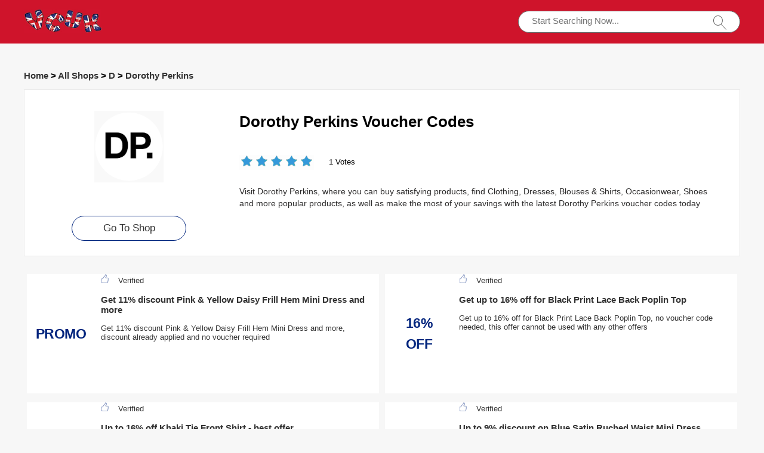

--- FILE ---
content_type: text/html; charset=utf-8
request_url: https://www.voucher-code.uk/vouchers/dorothy-perkins/
body_size: 9301
content:
<!doctype html>
<html lang="en">
<head>
<meta charset="utf-8">
<meta name="viewport" content="width=device-width, initial-scale=1,maximum-scale=1.0,user-scalable=no">
<title>Dorothy Perkins voucher codes - 10% off discounts - Voucher-code.uk</title>
<meta name="description" content="Receive Dorothy Perkins discount codes for free at voucher-code.uk, save on your purchases with up to 10% discount ✔️"/>
<meta name="robots" content="index,follow" />
<link rel="canonical" href="https://www.voucher-code.uk/vouchers/dorothy-perkins/" /> 
<meta property="og:title" content="Dorothy Perkins voucher codes - 10% off discounts - Voucher-code.uk" />
<meta property="og:site_name" content="Voucher-code.uk" />
<meta property="og:description" content="Receive Dorothy Perkins discount codes for free at voucher-code.uk, save on your purchases with up to 10% discount ✔️" />
<meta property="og:url" content="https://www.voucher-code.uk/vouchers/dorothy-perkins/" />
<meta property="og:type" content="website" />


<link rel="stylesheet" type="text/css" href="/Public/css/main.css">
<link href="/Public/imgs/favicon.ico" rel="shortcut icon"/>
<script src="/Public/js/jqueryn.min.js"></script>
<script src="/Public/js/lazyload.js"></script>
<script src="/Public/js/layer/layer.js"></script>
<script type="application/ld+json">
          {
            "@context": "https://schema.org/",
            "@type": "FAQPage",
            "mainEntity": [
                                  {
                  "@type": "Question",
                  "name": "Where can I find Dorothy Perkins discount codes?",
                  "acceptedAnswer": {
                    "@type": "Answer",
                    "text": "Sometimes they are automatically inserted into the shopping cart by Dorothy Perkins, so you do not need to use them manually. In other cases, Dorothy Perkins offers exclusive Dorothy Perkins discount codes to voucher sites such as Voucher-code.uk. The editors of Voucher-code.uk will also contact Dorothy Perkins daily for new vouchers."
                  }
                }, 
                                  {
                  "@type": "Question",
                  "name": "How do I use a Dorothy Perkins voucher code?",
                  "acceptedAnswer": {
                    "@type": "Answer",
                    "text": "It&#39;s easy! The first trick is to find the Dorothy Perkins you want to buy and copy the voucher that best suits your needs. Then select the Dorothy Perkins product to your online shopping cart. Before paying, paste the copied voucher into the coupon box to get a discount on your purchase."
                  }
                }, 
                                  {
                  "@type": "Question",
                  "name": "Sign up to the Dorothy Perkins newsletter and get a discount code on your first order",
                  "acceptedAnswer": {
                    "@type": "Answer",
                    "text": "Sign up for Dorothy Perkins newsletter today to receive vouchers valid on your first purchase, as well as offers and deals without codes that are available at certain times of the year. Dorothy Perkins offers a wide variety of discount codes, such as student discounts and holiday discounts."
                  }
                }, 
                                  {
                  "@type": "Question",
                  "name": "Payment methods for Dorothy Perkins",
                  "acceptedAnswer": {
                    "@type": "Answer",
                    "text": "All credit cards and charge cards can be used as a method of payment. For in-store purchases, Dorothy Perkins accepts cash, and online payment methods such as PayPal can also be used."
                  }
                }, 
                 
            ]
          }
          </script>
<script type="application/ld+json">
{
  "@context": "http://schema.org",
  "@type": "WebPage",
   "description": "Receive Dorothy Perkins discount codes for free at voucher-code.uk, save on your purchases with up to 10% discount ✔️",
      "mainEntityOfPage": "/vouchers/dorothy-perkins/",  
      "speakable": {
        "@type": "SpeakableSpecification",
        "xpath": [
          "/html/head/title",                              
          "/html/head/meta[@name='description']/@content"  
         ]
      }
}
</script>

</head>
<body>


  <div class="top">
   <div class="top_main">
    <div class="logo"><a href="/"><img width="130px" height="40px" src="/Public/imgs/logo.jpg" alt="Voucher-code.uk"></a></div>
    <div class="search"><input name="keyword"  url="/ajax/search" id="keyword"  type="text" placeholder="Start Searching Now..."><img src="/Public/imgs/search.jpg"></div>
   </div>
  </div>




<div class="promt_main">



<div class="promt_right zxc-content-right">

<div class="">
  <h3 class="Breadcrumb">
      
      <a target="_blank" href="/">Home</a>
      >
      <a target="_blank" href="/stores/">All Shops</a>
      >
      <a target="_blank" href="/stores/#D">D</a>
            >
      <a target="_blank" href="/vouchers/dorothy-perkins/">Dorothy Perkins</a>
          </h3>
  </div>

 <div class="promt_about2">
     <div class="flex-left  flex-wrap">
         <div class="unit-0 zxc-store-logo-1"  style="">
             <div class="voucher_first" style="border:none;" z="/uploads/stores/2022/05/62752dd867b93.png">
   <div class="deal_photo"><a href="/brandtarget/722" target="_blank" rel="nofollow"><img class="zxc-store-img" src="/uploads/stores/2022/05/s_62752dd867b93.png" alt="Dorothy Perkins Voucher Codes"></a></div>
   <div class="promt_button" style="margin-top:20px"><a href="/brandtarget/722" target="_blank" rel="nofollow">Go To Shop</a></div>
  </div>
  
        </div>
             
             <div class="unit zxc-store-logo-2" style="padding:0 30px;">
    <h1>Dorothy Perkins Voucher Codes</h1>
    
  <div class="deal_top zxc-hide-m" style="width:150px;float:left;">
<div class="star-rating-score" style="margin:0;text-align: left;">
<div id="wpars_rating">
<ul>
<li style="width:100%" class="current-rating"></li>
<li>
<a class="rating one-star" data-rate="1" title="1 out of 5" data-page_id="722" href="javascript:void(0)"></a>
</li>
<li>
<a class="rating two-stars" data-rate="2" title="2 out of 5" data-page_id="722" href="javascript:void(0)"></a>
</li>
<li>
<a class="rating three-stars" data-rate="3" title="3 out of 5" data-page_id="722" href="javascript:void(0)"></a>
</li>
<li>
<a class="rating four-stars" data-rate="4" title="4 out of 5" data-page_id="722" href="javascript:void(0)"></a>
</li>
<li>
<a class="rating five-stars" data-rate="5" title="5 out of 5" data-page_id="722" href="javascript:void(0)"></a>
</li>
</ul>
</div>
</div>

 </div><span class=" zxc-hide-m" style="float:left;height: 50px;padding-top: 10px;line-height: 50px;">1 Votes</span>
  <div class="clear"></div>
  <p class=" zxc-hide-m">   Visit Dorothy Perkins, where you can buy satisfying products, find Clothing, Dresses, Blouses & Shirts, Occasionwear, Shoes and more popular products, as well as make the most of your savings with the latest Dorothy Perkins voucher codes today </p>
  </div>
  </div>
 </div>




<div class="flex-left  flex-wrap">




  
  
  <div class="unit-1-2 unit-1-on-mobile   ">
      <a rel="nofollow"  target="_blank" z="10485" class="showLink2 z10485" href="javascript:;" zurl="/target/jksopobmls722" ztext="Get 11% discount Pink & Yellow Daisy Frill Hem Mini Dress and more" zhref="/vouchers/dorothy-perkins?id=10485"><div class="flex-left zxc-discount">
 <div class="zxc-20 zxc-discount-1">
   <div class="zxc-tag">						 <span class="medium bold sign__label dblue"><b>PROMO</b></span>
                        <span class="upper up__label dblue" ><b></b></span>

</div>
 </div>
<div class="zxc-50 zxc-discount-2">
<img src="/Public/imgs/sicle.jpg" width="13" height="15">Verified   <h3>Get 11% discount Pink & Yellow Daisy Frill Hem Mini Dress and more</h3>
   <p>Get 11% discount Pink & Yellow Daisy Frill Hem Mini Dress and more, discount already applied and no voucher required</p>
   </div>
   
</div></a></div><div class="unit-1-2 unit-1-on-mobile   ">
      <a rel="nofollow"  target="_blank" z="10484" class="showLink2 z10484" href="javascript:;" zurl="/target/qlupfroiwa722" ztext="Get up to 16% off for Black Print Lace Back Poplin Top" zhref="/vouchers/dorothy-perkins?id=10484"><div class="flex-left zxc-discount">
 <div class="zxc-20 zxc-discount-1">
   <div class="zxc-tag">						 <span class="medium bold sign__label dblue"><b>16%</b></span>
                        <span class="upper up__label dblue" ><b>OFF</b></span>

</div>
 </div>
<div class="zxc-50 zxc-discount-2">
<img src="/Public/imgs/sicle.jpg" width="13" height="15">Verified   <h3>Get up to 16% off for Black Print Lace Back Poplin Top</h3>
   <p>Get up to 16% off for Black Print Lace Back Poplin Top, no voucher code needed, this offer cannot be used with any other offers</p>
   </div>
   
</div></a></div><div class="unit-1-2 unit-1-on-mobile   ">
      <a rel="nofollow"  target="_blank" z="10483" class="showLink2 z10483" href="javascript:;" zurl="/target/ajajwpoeuf722" ztext="Up to 16% off Khaki Tie Front Shirt - best offer" zhref="/vouchers/dorothy-perkins?id=10483"><div class="flex-left zxc-discount">
 <div class="zxc-20 zxc-discount-1">
   <div class="zxc-tag">						 <span class="medium bold sign__label dblue"><b>16%</b></span>
                        <span class="upper up__label dblue" ><b>OFF</b></span>

</div>
 </div>
<div class="zxc-50 zxc-discount-2">
<img src="/Public/imgs/sicle.jpg" width="13" height="15">Verified   <h3>Up to 16% off Khaki Tie Front Shirt - best offer</h3>
   <p>Up to 16% off Khaki Tie Front Shirt - best offer, apply this offer at the checkout to get the discount now</p>
   </div>
   
</div></a></div><div class="unit-1-2 unit-1-on-mobile   ">
      <a rel="nofollow"  target="_blank" z="10482" class="showLink2 z10482" href="javascript:;" zurl="/target/rzlbtgmkbx722" ztext="Up to 9% discount on Blue Satin Ruched Waist Mini Dress" zhref="/vouchers/dorothy-perkins?id=10482"><div class="flex-left zxc-discount">
 <div class="zxc-20 zxc-discount-1">
   <div class="zxc-tag">						 <span class="medium bold sign__label dblue"><b>TOP</b></span>
                        <span class="upper up__label dblue" ><b>DEALS</b></span>

</div>
 </div>
<div class="zxc-50 zxc-discount-2">
<img src="/Public/imgs/sicle.jpg" width="13" height="15">Verified   <h3>Up to 9% discount on Blue Satin Ruched Waist Mini Dress</h3>
   <p>It's a great offer to save money if you order at Dorothy Perkins, Take a look and enjoy today</p>
   </div>
   
</div></a></div><div class="unit-1-2 unit-1-on-mobile   ">
      <a rel="nofollow"  target="_blank" z="10481" class="showLink2 z10481" href="javascript:;" zurl="/target/xhnndsjuaq722" ztext="Limited time offer - 31% off for Broderie Ruffle Cutaway Cami" zhref="/vouchers/dorothy-perkins?id=10481"><div class="flex-left zxc-discount">
 <div class="zxc-20 zxc-discount-1">
   <div class="zxc-tag">						 <span class="medium bold sign__label dblue"><b>31%</b></span>
                        <span class="upper up__label dblue" ><b>OFF</b></span>

</div>
 </div>
<div class="zxc-50 zxc-discount-2">
<img src="/Public/imgs/sicle.jpg" width="13" height="15">Verified   <h3>Limited time offer - 31% off for Broderie Ruffle Cutaway Cami</h3>
   <p>You can't miss this great UK offer at Dorothy Perkins, no voucher needed</p>
   </div>
   
</div></a></div><div class="unit-1-2 unit-1-on-mobile   ">
      <a rel="nofollow"  target="_blank" z="10480" class="showLink2 z10480" href="javascript:;" zurl="/target/icuhdjrkyq722" ztext="Discount for Peplum Hem Shirred Textured Top plus cashback" zhref="/vouchers/dorothy-perkins?id=10480"><div class="flex-left zxc-discount">
 <div class="zxc-20 zxc-discount-1">
   <div class="zxc-tag">						 <span class="medium bold sign__label dblue"><b>HOT</b></span>
                        <span class="upper up__label dblue" ><b>SALE</b></span>

</div>
 </div>
<div class="zxc-50 zxc-discount-2">
<img src="/Public/imgs/sicle.jpg" width="13" height="15">Verified   <h3>Discount for Peplum Hem Shirred Textured Top plus cashback</h3>
   <p>Discount for Peplum Hem Shirred Textured Top plus cashback, exclusions may apply</p>
   </div>
   
</div></a></div><div class="unit-1-2 unit-1-on-mobile   ">
      <a rel="nofollow"  target="_blank" z="10479" class="showLink2 z10479" href="javascript:;" zurl="/target/zoatnjtxhv722" ztext="Enjoy 13% off online when you purchase Navy Vneck Chiffon Maxi Dress" zhref="/vouchers/dorothy-perkins?id=10479"><div class="flex-left zxc-discount">
 <div class="zxc-20 zxc-discount-1">
   <div class="zxc-tag">						 <span class="medium bold sign__label dblue"><b>13%</b></span>
                        <span class="upper up__label dblue" ><b>OFF</b></span>

</div>
 </div>
<div class="zxc-50 zxc-discount-2">
<img src="/Public/imgs/sicle.jpg" width="13" height="15">Verified   <h3>Enjoy 13% off online when you purchase Navy Vneck Chiffon Maxi Dress</h3>
   <p>Enjoy 13% off online when you purchase Navy Vneck Chiffon Maxi Dress, this is an ongoing offer and no voucher code required</p>
   </div>
   
</div></a></div><div class="unit-1-2 unit-1-on-mobile   ">
      <a rel="nofollow"  target="_blank" z="10478" class="showLink2 z10478" href="javascript:;" zurl="/target/ngeytjwhbd722" ztext="Up to 16% off Leopard Jacquard Flutter Sleeve Top plus 7% discount on sale items" zhref="/vouchers/dorothy-perkins?id=10478"><div class="flex-left zxc-discount">
 <div class="zxc-20 zxc-discount-1">
   <div class="zxc-tag">						 <span class="medium bold sign__label dblue"><b>16%</b></span>
                        <span class="upper up__label dblue" ><b>OFF</b></span>

</div>
 </div>
<div class="zxc-50 zxc-discount-2">
<img src="/Public/imgs/sicle.jpg" width="13" height="15">Verified   <h3>Up to 16% off Leopard Jacquard Flutter Sleeve Top plus 7% discount on sale items</h3>
   <p>Up to 16% off Leopard Jacquard Flutter Sleeve Top plus 7% discount on sale items, the discount will be applied automatically at checkout, no Dorothy Perkins discount code is required</p>
   </div>
   
</div></a></div><div class="unit-1-2 unit-1-on-mobile   ">
      <a rel="nofollow"  target="_blank" z="10477" class="showLink2 z10477" href="javascript:;" zurl="/target/zlriplyvvq722" ztext="Multi Daisy Ruched Waist Mini Dress - 8% off" zhref="/vouchers/dorothy-perkins?id=10477"><div class="flex-left zxc-discount">
 <div class="zxc-20 zxc-discount-1">
   <div class="zxc-tag">						 <span class="medium bold sign__label dblue"><b>TOP</b></span>
                        <span class="upper up__label dblue" ><b>DEALS</b></span>

</div>
 </div>
<div class="zxc-50 zxc-discount-2">
<img src="/Public/imgs/sicle.jpg" width="13" height="15">Verified   <h3>Multi Daisy Ruched Waist Mini Dress - 8% off</h3>
   <p>Multi Daisy Ruched Waist Mini Dress - 8% off, the discount will be applied automatically at checkout, no Dorothy Perkins discount code is required</p>
   </div>
   
</div></a></div><div class="unit-1-2 unit-1-on-mobile   ">
      <a rel="nofollow"  target="_blank" z="10476" class="showLink2 z10476" href="javascript:;" zurl="/target/vguwodfffr722" ztext="Up to 42% off Cobalt Floral Ruffle Square Neck Top plus 21% off the final sale" zhref="/vouchers/dorothy-perkins?id=10476"><div class="flex-left zxc-discount">
 <div class="zxc-20 zxc-discount-1">
   <div class="zxc-tag">						 <span class="medium bold sign__label dblue"><b>42%</b></span>
                        <span class="upper up__label dblue" ><b>OFF</b></span>

</div>
 </div>
<div class="zxc-50 zxc-discount-2">
<img src="/Public/imgs/sicle.jpg" width="13" height="15">Verified   <h3>Up to 42% off Cobalt Floral Ruffle Square Neck Top plus 21% off the final sale</h3>
   <p>Get big money savings today at Dorothy Perkins</p>
   </div>
   
</div></a></div><div class="unit-1-2 unit-1-on-mobile   ">
      <a rel="nofollow"  target="_blank" z="10475" class="showLink2 z10475" href="javascript:;" zurl="/target/zuuizsevyj722" ztext="Up to 14% discount on Crochet Trim Crinkle Top" zhref="/vouchers/dorothy-perkins?id=10475"><div class="flex-left zxc-discount">
 <div class="zxc-20 zxc-discount-1">
   <div class="zxc-tag">						 <span class="medium bold sign__label dblue"><b>TOP</b></span>
                        <span class="upper up__label dblue" ><b>DEALS</b></span>

</div>
 </div>
<div class="zxc-50 zxc-discount-2">
<img src="/Public/imgs/sicle.jpg" width="13" height="15">Verified   <h3>Up to 14% discount on Crochet Trim Crinkle Top</h3>
   <p>Up to 14% discount on Crochet Trim Crinkle Top, this is the latest deal for Dorothy Perkins</p>
   </div>
   
</div></a></div><div class="unit-1-2 unit-1-on-mobile   ">
      <a rel="nofollow"  target="_blank" z="10474" class="showLink2 z10474" href="javascript:;" zurl="/target/tfvbkeetdr722" ztext="Rip Peached Frankie Jeans - 25% off" zhref="/vouchers/dorothy-perkins?id=10474"><div class="flex-left zxc-discount">
 <div class="zxc-20 zxc-discount-1">
   <div class="zxc-tag">						 <span class="medium bold sign__label dblue"><b>TOP</b></span>
                        <span class="upper up__label dblue" ><b>DEALS</b></span>

</div>
 </div>
<div class="zxc-50 zxc-discount-2">
<img src="/Public/imgs/sicle.jpg" width="13" height="15">Verified   <h3>Rip Peached Frankie Jeans - 25% off</h3>
   <p>Rip Peached Frankie Jeans - 25% off, click to save money on Dorothy Perkins website</p>
   </div>
   
</div></a></div><div class="unit-1-2 unit-1-on-mobile   ">
      <a rel="nofollow"  target="_blank" z="10473" class="showLink2 z10473" href="javascript:;" zurl="/target/pjddzhewdh722" ztext="Up to 18% off Green Print Ruched Front Mini Dress" zhref="/vouchers/dorothy-perkins?id=10473"><div class="flex-left zxc-discount">
 <div class="zxc-20 zxc-discount-1">
   <div class="zxc-tag">						 <span class="medium bold sign__label dblue"><b>18%</b></span>
                        <span class="upper up__label dblue" ><b>OFF</b></span>

</div>
 </div>
<div class="zxc-50 zxc-discount-2">
<img src="/Public/imgs/sicle.jpg" width="13" height="15">Verified   <h3>Up to 18% off Green Print Ruched Front Mini Dress</h3>
   <p>Up to 18% off Green Print Ruched Front Mini Dress, available at Dorothy Perkins, without any voucher code</p>
   </div>
   
</div></a></div><div class="unit-1-2 unit-1-on-mobile   ">
      <a rel="nofollow"  target="_blank" z="10472" class="showLink2 z10472" href="javascript:;" zurl="/target/cgtzvjbifj722" ztext="Up to 33% off Wine Ditsy Mini Shirt Dress plus 26% off the final sale" zhref="/vouchers/dorothy-perkins?id=10472"><div class="flex-left zxc-discount">
 <div class="zxc-20 zxc-discount-1">
   <div class="zxc-tag">						 <span class="medium bold sign__label dblue"><b>33%</b></span>
                        <span class="upper up__label dblue" ><b>OFF</b></span>

</div>
 </div>
<div class="zxc-50 zxc-discount-2">
<img src="/Public/imgs/sicle.jpg" width="13" height="15">Verified   <h3>Up to 33% off Wine Ditsy Mini Shirt Dress plus 26% off the final sale</h3>
   <p>Up to 33% off Wine Ditsy Mini Shirt Dress plus 26% off the final sale, enjoy saving & and discover more deals on this page</p>
   </div>
   
</div></a></div><div class="unit-1-2 unit-1-on-mobile   ">
      <a rel="nofollow"  target="_blank" z="10471" class="showLink2 z10471" href="javascript:;" zurl="/target/xaootttsvt722" ztext="Enjoy more than 29% off for Puff Sleeve Victoriana Blouse" zhref="/vouchers/dorothy-perkins?id=10471"><div class="flex-left zxc-discount">
 <div class="zxc-20 zxc-discount-1">
   <div class="zxc-tag">						 <span class="medium bold sign__label dblue"><b>29%</b></span>
                        <span class="upper up__label dblue" ><b>OFF</b></span>

</div>
 </div>
<div class="zxc-50 zxc-discount-2">
<img src="/Public/imgs/sicle.jpg" width="13" height="15">Verified   <h3>Enjoy more than 29% off for Puff Sleeve Victoriana Blouse</h3>
   <p>Enjoy more than 29% off for Puff Sleeve Victoriana Blouse, get great deal on your purchase at Dorothy Perkins, no voucher required, choose from your favourite</p>
   </div>
   
</div></a></div><div class="unit-1-2 unit-1-on-mobile   ">
      <a rel="nofollow"  target="_blank" z="10470" class="showLink2 z10470" href="javascript:;" zurl="/target/rmdubccane722" ztext="Khaki Seersucker CheckTie Front Top offer: 26% discount" zhref="/vouchers/dorothy-perkins?id=10470"><div class="flex-left zxc-discount">
 <div class="zxc-20 zxc-discount-1">
   <div class="zxc-tag">						 <span class="medium bold sign__label dblue"><b>TOP</b></span>
                        <span class="upper up__label dblue" ><b>DEALS</b></span>

</div>
 </div>
<div class="zxc-50 zxc-discount-2">
<img src="/Public/imgs/sicle.jpg" width="13" height="15">Verified   <h3>Khaki Seersucker CheckTie Front Top offer: 26% discount</h3>
   <p>Khaki Seersucker CheckTie Front Top offer: 26% discount, no Dorothy Perkins voucher code is required, you can also find many other offers on this page</p>
   </div>
   
</div></a></div><div class="unit-1-2 unit-1-on-mobile   ">
      <a rel="nofollow"  target="_blank" z="10469" class="showLink2 z10469" href="javascript:;" zurl="/target/hoblgghmmt722" ztext="Big savings for £ - 17% off for Mono Ditsy Floral Crew Neck Mini Dress" zhref="/vouchers/dorothy-perkins?id=10469"><div class="flex-left zxc-discount">
 <div class="zxc-20 zxc-discount-1">
   <div class="zxc-tag">						 <span class="medium bold sign__label dblue"><b>17%</b></span>
                        <span class="upper up__label dblue" ><b>OFF</b></span>

</div>
 </div>
<div class="zxc-50 zxc-discount-2">
<img src="/Public/imgs/sicle.jpg" width="13" height="15">Verified   <h3>Big savings for £ - 17% off for Mono Ditsy Floral Crew Neck Mini Dress</h3>
   <p>There are many voucher codes available for Dorothy Perkins, like UK first order discount and 10% off this month</p>
   </div>
   
</div></a></div><div class="unit-1-2 unit-1-on-mobile   ">
      <a rel="nofollow"  target="_blank" z="10468" class="showLink2 z10468" href="javascript:;" zurl="/target/ycxaeuwrkv722" ztext="Huge saving - 23% off Neutral Animal Print Crew Neck Mini Dress" zhref="/vouchers/dorothy-perkins?id=10468"><div class="flex-left zxc-discount">
 <div class="zxc-20 zxc-discount-1">
   <div class="zxc-tag">						 <span class="medium bold sign__label dblue"><b>23%</b></span>
                        <span class="upper up__label dblue" ><b>OFF</b></span>

</div>
 </div>
<div class="zxc-50 zxc-discount-2">
<img src="/Public/imgs/sicle.jpg" width="13" height="15">Verified   <h3>Huge saving - 23% off Neutral Animal Print Crew Neck Mini Dress</h3>
   <p>Huge saving - 23% off Neutral Animal Print Crew Neck Mini Dress. Add the products to your basket, no voucher required</p>
   </div>
   
</div></a></div><div class="unit-1-2 unit-1-on-mobile   ">
      <a rel="nofollow"  target="_blank" z="10467" class="showLink2 z10467" href="javascript:;" zurl="/target/usapbmshfg722" ztext="Heeled Sandals sale, ends soon" zhref="/vouchers/dorothy-perkins?id=10467"><div class="flex-left zxc-discount">
 <div class="zxc-20 zxc-discount-1">
   <div class="zxc-tag">						 <span class="medium bold sign__label dblue"><b>PROMO</b></span>
                        <span class="upper up__label dblue" ><b></b></span>

</div>
 </div>
<div class="zxc-50 zxc-discount-2">
<img src="/Public/imgs/sicle.jpg" width="13" height="15">Verified   <h3>Heeled Sandals sale, ends soon</h3>
   <p>There are many voucher codes available for Dorothy Perkins, like UK first order discount and 10% off this month</p>
   </div>
   
</div></a></div><div class="unit-1-2 unit-1-on-mobile   ">
      <a rel="nofollow"  target="_blank" z="10466" class="showLink2 z10466" href="javascript:;" zurl="/target/qxrrdrtago722" ztext="Discount for Leather Shoes plus cashback" zhref="/vouchers/dorothy-perkins?id=10466"><div class="flex-left zxc-discount">
 <div class="zxc-20 zxc-discount-1">
   <div class="zxc-tag">						 <span class="medium bold sign__label dblue"><b>HOT</b></span>
                        <span class="upper up__label dblue" ><b>SALE</b></span>

</div>
 </div>
<div class="zxc-50 zxc-discount-2">
<img src="/Public/imgs/sicle.jpg" width="13" height="15">Verified   <h3>Discount for Leather Shoes plus cashback</h3>
   <p>Subscribe to Dorothy Perkins website and get best vouchers and deals, now enjoy Discount for Leather Shoes plus cashback</p>
   </div>
   
</div></a></div><div class="unit-1-2 unit-1-on-mobile   ">
      <a rel="nofollow"  target="_blank" z="10465" class="showLink2 z10465" href="javascript:;" zurl="/target/ecjrigmoqx722" ztext="Wide Fit Sandals sale, ends soon" zhref="/vouchers/dorothy-perkins?id=10465"><div class="flex-left zxc-discount">
 <div class="zxc-20 zxc-discount-1">
   <div class="zxc-tag">						 <span class="medium bold sign__label dblue"><b>TOP</b></span>
                        <span class="upper up__label dblue" ><b>DEALS</b></span>

</div>
 </div>
<div class="zxc-50 zxc-discount-2">
<img src="/Public/imgs/sicle.jpg" width="13" height="15">Verified   <h3>Wide Fit Sandals sale, ends soon</h3>
   <p>Don't miss great offer and no voucher code needed</p>
   </div>
   
</div></a></div><div class="unit-1-2 unit-1-on-mobile   ">
      <a rel="nofollow"  target="_blank" z="10464" class="showLink2 z10464" href="javascript:;" zurl="/target/fskowbusmw722" ztext="Up to 27% discount for Trainers" zhref="/vouchers/dorothy-perkins?id=10464"><div class="flex-left zxc-discount">
 <div class="zxc-20 zxc-discount-1">
   <div class="zxc-tag">						 <span class="medium bold sign__label dblue"><b>TOP</b></span>
                        <span class="upper up__label dblue" ><b>DEALS</b></span>

</div>
 </div>
<div class="zxc-50 zxc-discount-2">
<img src="/Public/imgs/sicle.jpg" width="13" height="15">Verified   <h3>Up to 27% discount for Trainers</h3>
   <p>Up to 27% discount for Trainers, sign up for the newsletter and receive the latest UK offers</p>
   </div>
   
</div></a></div><div class="unit-1-2 unit-1-on-mobile   ">
      <a rel="nofollow"  target="_blank" z="10463" class="showLink2 z10463" href="javascript:;" zurl="/target/svkpafoech722" ztext="27% discount on Sandals + free gift" zhref="/vouchers/dorothy-perkins?id=10463"><div class="flex-left zxc-discount">
 <div class="zxc-20 zxc-discount-1">
   <div class="zxc-tag">						 <span class="medium bold sign__label dblue"><b>TOP</b></span>
                        <span class="upper up__label dblue" ><b>DEALS</b></span>

</div>
 </div>
<div class="zxc-50 zxc-discount-2">
<img src="/Public/imgs/sicle.jpg" width="13" height="15">Verified   <h3>27% discount on Sandals + free gift</h3>
   <p>Enjoy discounts with Dorothy Perkins voucher, now check - 27% discount on Sandals + free gift</p>
   </div>
   
</div></a></div><div class="unit-1-2 unit-1-on-mobile   ">
      <a rel="nofollow"  target="_blank" z="10462" class="showLink2 z10462" href="javascript:;" zurl="/target/nzzzeebixj722" ztext="Save up to 28% on Heels, expiring soon" zhref="/vouchers/dorothy-perkins?id=10462"><div class="flex-left zxc-discount">
 <div class="zxc-20 zxc-discount-1">
   <div class="zxc-tag">						 <span class="medium bold sign__label dblue"><b>TOP</b></span>
                        <span class="upper up__label dblue" ><b>DEALS</b></span>

</div>
 </div>
<div class="zxc-50 zxc-discount-2">
<img src="/Public/imgs/sicle.jpg" width="13" height="15">Verified   <h3>Save up to 28% on Heels, expiring soon</h3>
   <p>Save up to 28% on Heels, expiring soon, check discount now and enjoy Dorothy Perkins deals</p>
   </div>
   
</div></a></div><div class="unit-1-2 unit-1-on-mobile   ">
      <a rel="nofollow"  target="_blank" z="10461" class="showLink2 z10461" href="javascript:;" zurl="/target/lsicthkqui722" ztext="Up to 15% discount on Flat Sandals" zhref="/vouchers/dorothy-perkins?id=10461"><div class="flex-left zxc-discount">
 <div class="zxc-20 zxc-discount-1">
   <div class="zxc-tag">						 <span class="medium bold sign__label dblue"><b>TOP</b></span>
                        <span class="upper up__label dblue" ><b>DEALS</b></span>

</div>
 </div>
<div class="zxc-50 zxc-discount-2">
<img src="/Public/imgs/sicle.jpg" width="13" height="15">Verified   <h3>Up to 15% discount on Flat Sandals</h3>
   <p>Up to 15% discount on Flat Sandals, this is a hot UK offer without any vouchers</p>
   </div>
   
</div></a></div><div class="unit-1-2 unit-1-on-mobile   ">
      <a rel="nofollow"  target="_blank" z="10460" class="showLink2 z10460" href="javascript:;" zurl="/target/xfpjbvazbe722" ztext="Enjoy more than 29% off for Maternity Clothing now" zhref="/vouchers/dorothy-perkins?id=10460"><div class="flex-left zxc-discount">
 <div class="zxc-20 zxc-discount-1">
   <div class="zxc-tag">						 <span class="medium bold sign__label dblue"><b>29%</b></span>
                        <span class="upper up__label dblue" ><b>OFF</b></span>

</div>
 </div>
<div class="zxc-50 zxc-discount-2">
<img src="/Public/imgs/sicle.jpg" width="13" height="15">Verified   <h3>Enjoy more than 29% off for Maternity Clothing now</h3>
   <p>Enjoy more than 29% off for Maternity Clothing now, get your savings at Dorothy Perkins,  no voucher code needed</p>
   </div>
   
</div></a></div><div class="unit-1-2 unit-1-on-mobile   ">
      <a rel="nofollow"  target="_blank" z="10459" class="showLink2 z10459" href="javascript:;" zurl="/target/tszbdjlewc722" ztext="Big discount for Knitwear" zhref="/vouchers/dorothy-perkins?id=10459"><div class="flex-left zxc-discount">
 <div class="zxc-20 zxc-discount-1">
   <div class="zxc-tag">						 <span class="medium bold sign__label dblue"><b>PROMO</b></span>
                        <span class="upper up__label dblue" ><b></b></span>

</div>
 </div>
<div class="zxc-50 zxc-discount-2">
<img src="/Public/imgs/sicle.jpg" width="13" height="15">Verified   <h3>Big discount for Knitwear</h3>
   <p>Big discount for Knitwear, you can also find more voucher codes during checkout process on Dorothy Perkins</p>
   </div>
   
</div></a></div><div class="unit-1-2 unit-1-on-mobile   ">
      <a rel="nofollow"  target="_blank" z="10458" class="showLink2 z10458" href="javascript:;" zurl="/target/nnrpgefwqv722" ztext="Up to 49% off Activewear plus 22% off the final sale" zhref="/vouchers/dorothy-perkins?id=10458"><div class="flex-left zxc-discount">
 <div class="zxc-20 zxc-discount-1">
   <div class="zxc-tag">						 <span class="medium bold sign__label dblue"><b>49%</b></span>
                        <span class="upper up__label dblue" ><b>OFF</b></span>

</div>
 </div>
<div class="zxc-50 zxc-discount-2">
<img src="/Public/imgs/sicle.jpg" width="13" height="15">Verified   <h3>Up to 49% off Activewear plus 22% off the final sale</h3>
   <p>Up to 49% off Activewear plus 22% off the final sale, discounts will be applied automatically at Dorothy Perkins checkout page. Enjoy saving now</p>
   </div>
   
</div></a></div><div class="unit-1-2 unit-1-on-mobile   ">
      <a rel="nofollow"  target="_blank" z="10457" class="showLink2 z10457" href="javascript:;" zurl="/target/tjcmcqmjzw722" ztext="Enjoy up to 11% off on Trousers & Leggings exclusively" zhref="/vouchers/dorothy-perkins?id=10457"><div class="flex-left zxc-discount">
 <div class="zxc-20 zxc-discount-1">
   <div class="zxc-tag">						 <span class="medium bold sign__label dblue"><b>11%</b></span>
                        <span class="upper up__label dblue" ><b>OFF</b></span>

</div>
 </div>
<div class="zxc-50 zxc-discount-2">
<img src="/Public/imgs/sicle.jpg" width="13" height="15">Verified   <h3>Enjoy up to 11% off on Trousers & Leggings exclusively</h3>
   <p>Check out Enjoy up to 11% off on Trousers & Leggings exclusively, without any voucher code</p>
   </div>
   
</div></a></div><div class="unit-1-2 unit-1-on-mobile   ">
      <a rel="nofollow"  target="_blank" z="10456" class="showLink2 z10456" href="javascript:;" zurl="/target/bixhbkulbq722" ztext="Limited time offer - 58% off for Jumpsuits" zhref="/vouchers/dorothy-perkins?id=10456"><div class="flex-left zxc-discount">
 <div class="zxc-20 zxc-discount-1">
   <div class="zxc-tag">						 <span class="medium bold sign__label dblue"><b>58%</b></span>
                        <span class="upper up__label dblue" ><b>OFF</b></span>

</div>
 </div>
<div class="zxc-50 zxc-discount-2">
<img src="/Public/imgs/sicle.jpg" width="13" height="15">Verified   <h3>Limited time offer - 58% off for Jumpsuits</h3>
   <p>Don't miss: Limited time offer - 58% off for Jumpsuits</p>
   </div>
   
</div></a></div><div class="unit-1-2 unit-1-on-mobile   ">
      <a rel="nofollow"  target="_blank" z="10455" class="showLink2 z10455" href="javascript:;" zurl="/target/latpupkrap722" ztext="Exclusive Jackets & Coats offer, this month only" zhref="/vouchers/dorothy-perkins?id=10455"><div class="flex-left zxc-discount">
 <div class="zxc-20 zxc-discount-1">
   <div class="zxc-tag">						 <span class="medium bold sign__label dblue"><b>HOT</b></span>
                        <span class="upper up__label dblue" ><b>SALE</b></span>

</div>
 </div>
<div class="zxc-50 zxc-discount-2">
<img src="/Public/imgs/sicle.jpg" width="13" height="15">Verified   <h3>Exclusive Jackets & Coats offer, this month only</h3>
   <p>Exclusive Jackets & Coats offer, this month only, no voucher needed for this offer & UK customers only</p>
   </div>
   
</div></a></div><div class="unit-1-2 unit-1-on-mobile   ">
      <a rel="nofollow"  target="_blank" z="10454" class="showLink2 z10454" href="javascript:;" zurl="/target/oaaueojjyn722" ztext="Enjoy more than 19% off for Jeans" zhref="/vouchers/dorothy-perkins?id=10454"><div class="flex-left zxc-discount">
 <div class="zxc-20 zxc-discount-1">
   <div class="zxc-tag">						 <span class="medium bold sign__label dblue"><b>19%</b></span>
                        <span class="upper up__label dblue" ><b>OFF</b></span>

</div>
 </div>
<div class="zxc-50 zxc-discount-2">
<img src="/Public/imgs/sicle.jpg" width="13" height="15">Verified   <h3>Enjoy more than 19% off for Jeans</h3>
   <p>Enjoy more than 19% off for Jeans, great money saving for this month</p>
   </div>
   
</div></a></div><div class="unit-1-2 unit-1-on-mobile   ">
      <a rel="nofollow"  target="_blank" z="10453" class="showLink2 z10453" href="javascript:;" zurl="/target/xexvcuranc722" ztext="26% off Red Dresses and more" zhref="/vouchers/dorothy-perkins?id=10453"><div class="flex-left zxc-discount">
 <div class="zxc-20 zxc-discount-1">
   <div class="zxc-tag">						 <span class="medium bold sign__label dblue"><b>26%</b></span>
                        <span class="upper up__label dblue" ><b>OFF</b></span>

</div>
 </div>
<div class="zxc-50 zxc-discount-2">
<img src="/Public/imgs/sicle.jpg" width="13" height="15">Verified   <h3>26% off Red Dresses and more</h3>
   <p>Discover this Dorothy Perkins offer before it expires, for UK customers only</p>
   </div>
   
</div></a></div><div class="unit-1-2 unit-1-on-mobile   ">
      <a rel="nofollow"  target="_blank" z="10452" class="showLink2 z10452" href="javascript:;" zurl="/target/hkpykmsiwo722" ztext="Get 15% discount for Pink Dresses" zhref="/vouchers/dorothy-perkins?id=10452"><div class="flex-left zxc-discount">
 <div class="zxc-20 zxc-discount-1">
   <div class="zxc-tag">						 <span class="medium bold sign__label dblue"><b>TOP</b></span>
                        <span class="upper up__label dblue" ><b>DEALS</b></span>

</div>
 </div>
<div class="zxc-50 zxc-discount-2">
<img src="/Public/imgs/sicle.jpg" width="13" height="15">Verified   <h3>Get 15% discount for Pink Dresses</h3>
   <p>Get 15% discount for Pink Dresses, see more cheap at Dorothy Perkins ! Checkout today</p>
   </div>
   
</div></a></div><div class="unit-1-2 unit-1-on-mobile   ">
      <a rel="nofollow"  target="_blank" z="10451" class="showLink2 z10451" href="javascript:;" zurl="/target/mbfrnyfwzx722" ztext="60% off Black Dresses at the end of sale" zhref="/vouchers/dorothy-perkins?id=10451"><div class="flex-left zxc-discount">
 <div class="zxc-20 zxc-discount-1">
   <div class="zxc-tag">						 <span class="medium bold sign__label dblue"><b>60%</b></span>
                        <span class="upper up__label dblue" ><b>OFF</b></span>

</div>
 </div>
<div class="zxc-50 zxc-discount-2">
<img src="/Public/imgs/sicle.jpg" width="13" height="15">Verified   <h3>60% off Black Dresses at the end of sale</h3>
   <p>60% off Black Dresses at the end of sale, pay less on the Dorothy Perkins, save money today</p>
   </div>
   
</div></a></div><div class="unit-1-2 unit-1-on-mobile   ">
      <a rel="nofollow"  target="_blank" z="10450" class="showLink2 z10450" href="javascript:;" zurl="/target/jdpqexcpec722" ztext="Up to 49% off Maternity Dresses for limited time only" zhref="/vouchers/dorothy-perkins?id=10450"><div class="flex-left zxc-discount">
 <div class="zxc-20 zxc-discount-1">
   <div class="zxc-tag">						 <span class="medium bold sign__label dblue"><b>49%</b></span>
                        <span class="upper up__label dblue" ><b>OFF</b></span>

</div>
 </div>
<div class="zxc-50 zxc-discount-2">
<img src="/Public/imgs/sicle.jpg" width="13" height="15">Verified   <h3>Up to 49% off Maternity Dresses for limited time only</h3>
   <p>Up to 49% off Maternity Dresses for limited time only, this is a limited time offer and no coupon is required</p>
   </div>
   
</div></a></div><div class="unit-1-2 unit-1-on-mobile   ">
      <a rel="nofollow"  target="_blank" z="10449" class="showLink2 z10449" href="javascript:;" zurl="/target/rscyeeauis722" ztext="Take 11% off Plus Size Dresses and much more" zhref="/vouchers/dorothy-perkins?id=10449"><div class="flex-left zxc-discount">
 <div class="zxc-20 zxc-discount-1">
   <div class="zxc-tag">						 <span class="medium bold sign__label dblue"><b>11%</b></span>
                        <span class="upper up__label dblue" ><b>OFF</b></span>

</div>
 </div>
<div class="zxc-50 zxc-discount-2">
<img src="/Public/imgs/sicle.jpg" width="13" height="15">Verified   <h3>Take 11% off Plus Size Dresses and much more</h3>
   <p>Take 11% off Plus Size Dresses and much more, use today until further notice and no voucher code is needed</p>
   </div>
   
</div></a></div><div class="unit-1-2 unit-1-on-mobile   ">
      <a rel="nofollow"  target="_blank" z="10448" class="showLink2 z10448" href="javascript:;" zurl="/target/efhfvmaxrt722" ztext="Up to 18% off Petite Dresses - best offer" zhref="/vouchers/dorothy-perkins?id=10448"><div class="flex-left zxc-discount">
 <div class="zxc-20 zxc-discount-1">
   <div class="zxc-tag">						 <span class="medium bold sign__label dblue"><b>18%</b></span>
                        <span class="upper up__label dblue" ><b>OFF</b></span>

</div>
 </div>
<div class="zxc-50 zxc-discount-2">
<img src="/Public/imgs/sicle.jpg" width="13" height="15">Verified   <h3>Up to 18% off Petite Dresses - best offer</h3>
   <p>Up to 18% off Petite Dresses - best offer, save £ and complete your order at Dorothy Perkins</p>
   </div>
   
</div></a></div><div class="unit-1-2 unit-1-on-mobile   ">
      <a rel="nofollow"  target="_blank" z="10447" class="showLink2 z10447" href="javascript:;" zurl="/target/ivnnklquwh722" ztext="Exclusive Wedding Dresses offer, this month only" zhref="/vouchers/dorothy-perkins?id=10447"><div class="flex-left zxc-discount">
 <div class="zxc-20 zxc-discount-1">
   <div class="zxc-tag">						 <span class="medium bold sign__label dblue"><b>TOP</b></span>
                        <span class="upper up__label dblue" ><b>DEALS</b></span>

</div>
 </div>
<div class="zxc-50 zxc-discount-2">
<img src="/Public/imgs/sicle.jpg" width="13" height="15">Verified   <h3>Exclusive Wedding Dresses offer, this month only</h3>
   <p>Exclusive Wedding Dresses offer, this month only - no Dorothy Perkins voucher codes required, UK customers only</p>
   </div>
   
</div></a></div><div class="unit-1-2 unit-1-on-mobile   ">
      <a rel="nofollow"  target="_blank" z="10446" class="showLink2 z10446" href="javascript:;" zurl="/target/ccthendppx722" ztext="Get up to 15% off for T-Shirt Dresses" zhref="/vouchers/dorothy-perkins?id=10446"><div class="flex-left zxc-discount">
 <div class="zxc-20 zxc-discount-1">
   <div class="zxc-tag">						 <span class="medium bold sign__label dblue"><b>15%</b></span>
                        <span class="upper up__label dblue" ><b>OFF</b></span>

</div>
 </div>
<div class="zxc-50 zxc-discount-2">
<img src="/Public/imgs/sicle.jpg" width="13" height="15">Verified   <h3>Get up to 15% off for T-Shirt Dresses</h3>
   <p>Order now and save money with UK offer from Dorothy Perkins</p>
   </div>
   
</div></a></div><div class="unit-1-2 unit-1-on-mobile   ">
      <a rel="nofollow"  target="_blank" z="10445" class="showLink2 z10445" href="javascript:;" zurl="/target/iuugexszxw722" ztext="Enjoy 23% off Skater Dresses + up to 15% off sale" zhref="/vouchers/dorothy-perkins?id=10445"><div class="flex-left zxc-discount">
 <div class="zxc-20 zxc-discount-1">
   <div class="zxc-tag">						 <span class="medium bold sign__label dblue"><b>23%</b></span>
                        <span class="upper up__label dblue" ><b>OFF</b></span>

</div>
 </div>
<div class="zxc-50 zxc-discount-2">
<img src="/Public/imgs/sicle.jpg" width="13" height="15">Verified   <h3>Enjoy 23% off Skater Dresses + up to 15% off sale</h3>
   <p>Enjoy 23% off Skater Dresses + up to 15% off sale, no voucher code required, just click link</p>
   </div>
   
</div></a></div><div class="unit-1-2 unit-1-on-mobile   ">
      <a rel="nofollow"  target="_blank" z="10444" class="showLink2 z10444" href="javascript:;" zurl="/target/nbzjnowzid722" ztext="Big savings for Wrap Dresses" zhref="/vouchers/dorothy-perkins?id=10444"><div class="flex-left zxc-discount">
 <div class="zxc-20 zxc-discount-1">
   <div class="zxc-tag">						 <span class="medium bold sign__label dblue"><b>HOT</b></span>
                        <span class="upper up__label dblue" ><b>SALE</b></span>

</div>
 </div>
<div class="zxc-50 zxc-discount-2">
<img src="/Public/imgs/sicle.jpg" width="13" height="15">Verified   <h3>Big savings for Wrap Dresses</h3>
   <p>Don't miss this opportunity to save money at Dorothy Perkins. now please check - Big savings for Wrap Dresses</p>
   </div>
   
</div></a></div><div class="unit-1-2 unit-1-on-mobile   ">
      <a rel="nofollow"  target="_blank" z="10443" class="showLink2 z10443" href="javascript:;" zurl="/target/bcqdfymljk722" ztext="Weekend Mini Dresses promotion" zhref="/vouchers/dorothy-perkins?id=10443"><div class="flex-left zxc-discount">
 <div class="zxc-20 zxc-discount-1">
   <div class="zxc-tag">						 <span class="medium bold sign__label dblue"><b>TOP</b></span>
                        <span class="upper up__label dblue" ><b>DEALS</b></span>

</div>
 </div>
<div class="zxc-50 zxc-discount-2">
<img src="/Public/imgs/sicle.jpg" width="13" height="15">Verified   <h3>Weekend Mini Dresses promotion</h3>
   <p>Great savings of £ at Dorothy Perkins, Now just take a look - Weekend Mini Dresses promotion</p>
   </div>
   
</div></a></div><div class="unit-1-2 unit-1-on-mobile   ">
      <a rel="nofollow"  target="_blank" z="10442" class="showLink2 z10442" href="javascript:;" zurl="/target/qtxfbhwsic722" ztext="promotion for Maxi Dresses, valid online" zhref="/vouchers/dorothy-perkins?id=10442"><div class="flex-left zxc-discount">
 <div class="zxc-20 zxc-discount-1">
   <div class="zxc-tag">						 <span class="medium bold sign__label dblue"><b>PROMO</b></span>
                        <span class="upper up__label dblue" ><b></b></span>

</div>
 </div>
<div class="zxc-50 zxc-discount-2">
<img src="/Public/imgs/sicle.jpg" width="13" height="15">Verified   <h3>promotion for Maxi Dresses, valid online</h3>
   <p>promotion for Maxi Dresses, valid online, register now and save at Dorothy Perkins</p>
   </div>
   
</div></a></div><div class="unit-1-2 unit-1-on-mobile   ">
      <a rel="nofollow"  target="_blank" z="10441" class="showLink2 z10441" href="javascript:;" zurl="/target/upebxtrlba722" ztext="Buy Bridesmaid Dresses with 17% discount" zhref="/vouchers/dorothy-perkins?id=10441"><div class="flex-left zxc-discount">
 <div class="zxc-20 zxc-discount-1">
   <div class="zxc-tag">						 <span class="medium bold sign__label dblue"><b>PROMO</b></span>
                        <span class="upper up__label dblue" ><b></b></span>

</div>
 </div>
<div class="zxc-50 zxc-discount-2">
<img src="/Public/imgs/sicle.jpg" width="13" height="15">Verified   <h3>Buy Bridesmaid Dresses with 17% discount</h3>
   <p>You can't miss such a great UK offer at Dorothy Perkins, check out Buy Bridesmaid Dresses with 17% discount</p>
   </div>
   
</div></a></div><div class="unit-1-2 unit-1-on-mobile   ">
      <a rel="nofollow"  target="_blank" z="10440" class="showLink2 z10440" href="javascript:;" zurl="/target/xtvfacxbcv722" ztext="Enjoy 15% off Shoes + up to 15% off sale" zhref="/vouchers/dorothy-perkins?id=10440"><div class="flex-left zxc-discount">
 <div class="zxc-20 zxc-discount-1">
   <div class="zxc-tag">						 <span class="medium bold sign__label dblue"><b>15%</b></span>
                        <span class="upper up__label dblue" ><b>OFF</b></span>

</div>
 </div>
<div class="zxc-50 zxc-discount-2">
<img src="/Public/imgs/sicle.jpg" width="13" height="15">Verified   <h3>Enjoy 15% off Shoes + up to 15% off sale</h3>
   <p>Enjoy 15% off Shoes + up to 15% off sale, save money with this top UK offer from Dorothy Perkins. Grab now</p>
   </div>
   
</div></a></div><div class="unit-1-2 unit-1-on-mobile   ">
      <a rel="nofollow"  target="_blank" z="10439" class="showLink2 z10439" href="javascript:;" zurl="/target/ivjuexvlls722" ztext="Save 10% for Occasionwear" zhref="/vouchers/dorothy-perkins?id=10439"><div class="flex-left zxc-discount">
 <div class="zxc-20 zxc-discount-1">
   <div class="zxc-tag">						 <span class="medium bold sign__label dblue"><b>HOT</b></span>
                        <span class="upper up__label dblue" ><b>SALE</b></span>

</div>
 </div>
<div class="zxc-50 zxc-discount-2">
<img src="/Public/imgs/sicle.jpg" width="13" height="15">Verified   <h3>Save 10% for Occasionwear</h3>
   <p>Save 10% for Occasionwear - click to reveal this offer</p>
   </div>
   
</div></a></div><div class="unit-1-2 unit-1-on-mobile   ">
      <a rel="nofollow"  target="_blank" z="10438" class="showLink2 z10438" href="javascript:;" zurl="/target/imtaysymsl722" ztext="Enjoy 23% discount on your first order, plus 5% off Blouses & Shirts" zhref="/vouchers/dorothy-perkins?id=10438"><div class="flex-left zxc-discount">
 <div class="zxc-20 zxc-discount-1">
   <div class="zxc-tag">						 <span class="medium bold sign__label dblue"><b>5%</b></span>
                        <span class="upper up__label dblue" ><b>OFF</b></span>

</div>
 </div>
<div class="zxc-50 zxc-discount-2">
<img src="/Public/imgs/sicle.jpg" width="13" height="15">Verified   <h3>Enjoy 23% discount on your first order, plus 5% off Blouses & Shirts</h3>
   <p>Enjoy 23% discount on your first order, plus 5% off Blouses & Shirts, get great deal on your purchase at Dorothy Perkins, no voucher required, choose from your favourite</p>
   </div>
   
</div></a></div><div class="unit-1-2 unit-1-on-mobile   ">
      <a rel="nofollow"  target="_blank" z="10437" class="showLink2 z10437" href="javascript:;" zurl="/target/xsjbuaahcy722" ztext="Enjoy up to 24% off on Dresses exclusively" zhref="/vouchers/dorothy-perkins?id=10437"><div class="flex-left zxc-discount">
 <div class="zxc-20 zxc-discount-1">
   <div class="zxc-tag">						 <span class="medium bold sign__label dblue"><b>24%</b></span>
                        <span class="upper up__label dblue" ><b>OFF</b></span>

</div>
 </div>
<div class="zxc-50 zxc-discount-2">
<img src="/Public/imgs/sicle.jpg" width="13" height="15">Verified   <h3>Enjoy up to 24% off on Dresses exclusively</h3>
   <p>Great savings of £ at Dorothy Perkins, Now just take a look - Enjoy up to 24% off on Dresses exclusively</p>
   </div>
   
</div></a></div><div class="unit-1-2 unit-1-on-mobile   ">
      <a rel="nofollow"  target="_blank" z="10436" class="showLink2 z10436" href="javascript:;" zurl="/target/ldunbvldax722" ztext="Enjoy 10% discount for Clothing" zhref="/vouchers/dorothy-perkins?id=10436"><div class="flex-left zxc-discount">
 <div class="zxc-20 zxc-discount-1">
   <div class="zxc-tag">						 <span class="medium bold sign__label dblue"><b>HOT</b></span>
                        <span class="upper up__label dblue" ><b>SALE</b></span>

</div>
 </div>
<div class="zxc-50 zxc-discount-2">
<img src="/Public/imgs/sicle.jpg" width="13" height="15">Verified   <h3>Enjoy 10% discount for Clothing</h3>
   <p>No need to add any voucher code at checkout, just go to the Dorothy Perkins website to make your purchases</p>
   </div>
   
</div></a></div>  

<div class="unit-1-2 unit-1-on-mobile   ">
      <a rel="nofollow"  target="_blank" z="7265" class="showLink2 z7265" href="javascript:;" zurl="/target/nnkulxuftm722" ztext="Last chance to get a big saving" zhref="/vouchers/dorothy-perkins?id=7265"><div class="flex-left zxc-discount">
 <div class="zxc-20 zxc-discount-1">
   <div class="zxc-tag">						 <span class="medium bold sign__label dblue"><b>PROMO</b></span>
                        <span class="upper up__label dblue" ><b></b></span>

</div>
 </div>
 <div class="zxc-50 zxc-discount-2">
 <img src="/Public/imgs/sicle.jpg" width="13" height="15">Verified   <h3>Last chance to get a big saving</h3>
   <p>Dorothy Perkins last chance discount now, you can also discover the best deals at this page</p>
   </div>
   
</div></a></div><div class="unit-1-2 unit-1-on-mobile   ">
      <a rel="nofollow"  target="_blank" z="7264" class="showLink2 z7264" href="javascript:;" zurl="/target/cmiglqhqzj722" ztext="15% discount for Facebook Likes" zhref="/vouchers/dorothy-perkins?id=7264"><div class="flex-left zxc-discount">
 <div class="zxc-20 zxc-discount-1">
   <div class="zxc-tag">						 <span class="medium bold sign__label dblue"><b>TOP</b></span>
                        <span class="upper up__label dblue" ><b>DEALS</b></span>

</div>
 </div>
 <div class="zxc-50 zxc-discount-2">
 <img src="/Public/imgs/sicle.jpg" width="13" height="15">Verified   <h3>15% discount for Facebook Likes</h3>
   <p>15% discount for Facebook Likes, you can also discover more UK Dorothy Perkins discounts</p>
   </div>
   
</div></a></div><div class="unit-1-2 unit-1-on-mobile   ">
      <a rel="nofollow"  target="_blank" z="7263" class="showLink2 z7263" href="javascript:;" zurl="/target/vvpgrqlqkd722" ztext="Get 54% discount on Dorothy Perkins orders" zhref="/vouchers/dorothy-perkins?id=7263"><div class="flex-left zxc-discount">
 <div class="zxc-20 zxc-discount-1">
   <div class="zxc-tag">						 <span class="medium bold sign__label dblue"><b>TOP</b></span>
                        <span class="upper up__label dblue" ><b>DEALS</b></span>

</div>
 </div>
 <div class="zxc-50 zxc-discount-2">
 <img src="/Public/imgs/sicle.jpg" width="13" height="15">Verified   <h3>Get 54% discount on Dorothy Perkins orders</h3>
   <p>Save extra £, check 50% off your orders at Dorothy Perkins now</p>
   </div>
   
</div></a></div><div class="unit-1-2 unit-1-on-mobile   ">
      <a rel="nofollow"  target="_blank" z="7262" class="showLink2 z7262" href="javascript:;" zurl="/target/ijswmuvbnl722" ztext="Exclusive offers and discounts when you sign up for the Dorothy Perkins newsletter" zhref="/vouchers/dorothy-perkins?id=7262"><div class="flex-left zxc-discount">
 <div class="zxc-20 zxc-discount-1">
   <div class="zxc-tag">						 <span class="medium bold sign__label dblue"><b>HOT</b></span>
                        <span class="upper up__label dblue" ><b>SALE</b></span>

</div>
 </div>
 <div class="zxc-50 zxc-discount-2">
 <img src="/Public/imgs/sicle.jpg" width="13" height="15">Verified   <h3>Exclusive offers and discounts when you sign up for the Dorothy Perkins newsletter</h3>
   <p>Grab your chance to save money at Dorothy Perkins. This is your last chance</p>
   </div>
   
</div></a></div><div class="unit-1-2 unit-1-on-mobile    sale">
      <a rel="nofollow"  target="_blank" z="7261" class="showLink2 z7261" href="javascript:;" zurl="/target/uzfrobozli722" ztext="Dorothy Perkins mid-season sale with discounts up to 37%" zhref="/vouchers/dorothy-perkins?id=7261"><div class="flex-left zxc-discount">
 <div class="zxc-20 zxc-discount-1">
   <div class="zxc-tag">						 <span class="medium bold sign__label dblue"><b>HOT</b></span>
                        <span class="upper up__label dblue" ><b>SALE</b></span>

</div>
 </div>
 <div class="zxc-50 zxc-discount-2">
 <img src="/Public/imgs/sicle.jpg" width="13" height="15">Verified   <h3>Dorothy Perkins mid-season sale with discounts up to 37%</h3>
   <p>Discount up to 34% on mid-season sale, limited time only! This UK offer is the best for you</p>
   </div>
   
</div></a></div><div class="unit-1-2 unit-1-on-mobile   ">
      <a rel="nofollow"  target="_blank" z="7260" class="showLink2 z7260" href="javascript:;" zurl="/target/bcqqsrudjj722" ztext="10% discount on Dorothy Perkins orders" zhref="/vouchers/dorothy-perkins?id=7260"><div class="flex-left zxc-discount">
 <div class="zxc-20 zxc-discount-1">
   <div class="zxc-tag">						 <span class="medium bold sign__label dblue"><b>HOT</b></span>
                        <span class="upper up__label dblue" ><b>SALE</b></span>

</div>
 </div>
 <div class="zxc-50 zxc-discount-2">
 <img src="/Public/imgs/sicle.jpg" width="13" height="15">Verified   <h3>10% discount on Dorothy Perkins orders</h3>
   <p>Please spend your time to save at Dorothy Perkins</p>
   </div>
   
</div></a></div><div class="unit-1-2 unit-1-on-mobile   ">
      <a rel="nofollow"  target="_blank" z="7259" class="showLink2 z7259" href="javascript:;" zurl="/target/htdbtazcmd722" ztext="Big savings for 49% off" zhref="/vouchers/dorothy-perkins?id=7259"><div class="flex-left zxc-discount">
 <div class="zxc-20 zxc-discount-1">
   <div class="zxc-tag">						 <span class="medium bold sign__label dblue"><b>HOT</b></span>
                        <span class="upper up__label dblue" ><b>SALE</b></span>

</div>
 </div>
 <div class="zxc-50 zxc-discount-2">
 <img src="/Public/imgs/sicle.jpg" width="13" height="15">Verified   <h3>Big savings for 49% off</h3>
   <p>Big savings for 49% off, click and enjoy 50% discount at Dorothy Perkins</p>
   </div>
   
</div></a></div><div class="unit-1-2 unit-1-on-mobile   ">
      <a rel="nofollow"  target="_blank" z="7258" class="showLink2 z7258" href="javascript:;" zurl="/target/ieamntjkdn722" ztext="Latest offers and discounts at Dorothy Perkins" zhref="/vouchers/dorothy-perkins?id=7258"><div class="flex-left zxc-discount">
 <div class="zxc-20 zxc-discount-1">
   <div class="zxc-tag">						 <span class="medium bold sign__label dblue"><b>PROMO</b></span>
                        <span class="upper up__label dblue" ><b></b></span>

</div>
 </div>
 <div class="zxc-50 zxc-discount-2">
 <img src="/Public/imgs/sicle.jpg" width="13" height="15">Verified   <h3>Latest offers and discounts at Dorothy Perkins</h3>
   <p>Latest offers and discounts at Dorothy Perkins, just see Dorothy Perkins website & enjoy all deals and vouchers</p>
   </div>
   
</div></a></div><div class="unit-1-2 unit-1-on-mobile   ">
      <a rel="nofollow"  target="_blank" z="7257" class="showLink2 z7257" href="javascript:;" zurl="/target/gstbofynro722" ztext="New offers available on Dorothy Perkins" zhref="/vouchers/dorothy-perkins?id=7257"><div class="flex-left zxc-discount">
 <div class="zxc-20 zxc-discount-1">
   <div class="zxc-tag">						 <span class="medium bold sign__label dblue"><b>HOT</b></span>
                        <span class="upper up__label dblue" ><b>SALE</b></span>

</div>
 </div>
 <div class="zxc-50 zxc-discount-2">
 <img src="/Public/imgs/sicle.jpg" width="13" height="15">Verified   <h3>New offers available on Dorothy Perkins</h3>
   <p>New offers available on Dorothy Perkins, this is one of the best deal for Dorothy Perkins & many offers on this page</p>
   </div>
   
</div></a></div><div class="unit-1-2 unit-1-on-mobile    z10">
      <a rel="nofollow"  target="_blank" z="7256" class="showLink2 z7256" href="javascript:;" zurl="/target/wvpwkeicgy722" ztext="Up to 10% discount new items" zhref="/vouchers/dorothy-perkins?id=7256"><div class="flex-left zxc-discount">
 <div class="zxc-20 zxc-discount-1">
   <div class="zxc-tag">						 <span class="medium bold sign__label dblue"><b>HOT</b></span>
                        <span class="upper up__label dblue" ><b>SALE</b></span>

</div>
 </div>
 <div class="zxc-50 zxc-discount-2">
 <img src="/Public/imgs/sicle.jpg" width="13" height="15">Verified   <h3>Up to 10% discount new items</h3>
   <p>New items with 27% discount, don't miss £10 discount for UK first order</p>
   </div>
   
</div></a></div><div class="unit-1-2 unit-1-on-mobile   ">
      <a rel="nofollow"  target="_blank" z="7255" class="showLink2 z7255" href="javascript:;" zurl="/target/pljgdclmyb722" ztext="£10 credit when you refer a friend" zhref="/vouchers/dorothy-perkins?id=7255"><div class="flex-left zxc-discount">
 <div class="zxc-20 zxc-discount-1">
   <div class="zxc-tag">						 <span class="medium bold sign__label dblue"><b>TOP</b></span>
                        <span class="upper up__label dblue" ><b>DEALS</b></span>

</div>
 </div>
 <div class="zxc-50 zxc-discount-2">
 <img src="/Public/imgs/sicle.jpg" width="13" height="15">Verified   <h3>£10 credit when you refer a friend</h3>
   <p>£10 credit when you refer a friend now, only available at Dorothy Perkins now</p>
   </div>
   
</div></a></div><div class="unit-1-2 unit-1-on-mobile   ">
      <a rel="nofollow"  target="_blank" z="7254" class="showLink2 z7254" href="javascript:;" zurl="/target/hjqkgwcsxl722" ztext="52% discount for last minute offer" zhref="/vouchers/dorothy-perkins?id=7254"><div class="flex-left zxc-discount">
 <div class="zxc-20 zxc-discount-1">
   <div class="zxc-tag">						 <span class="medium bold sign__label dblue"><b>PROMO</b></span>
                        <span class="upper up__label dblue" ><b></b></span>

</div>
 </div>
 <div class="zxc-50 zxc-discount-2">
 <img src="/Public/imgs/sicle.jpg" width="13" height="15">Verified   <h3>52% discount for last minute offer</h3>
   <p>Dorothy Perkins last minute offer with up to 57% discount, click and enjoy 50% discount at Dorothy Perkins</p>
   </div>
   
</div></a></div><div class="unit-1-2 unit-1-on-mobile   ">
      <a rel="nofollow"  target="_blank" z="7253" class="showLink2 z7253" href="javascript:;" zurl="/target/tfyxnqgwgs722" ztext="Save up to £8 on hot products" zhref="/vouchers/dorothy-perkins?id=7253"><div class="flex-left zxc-discount">
 <div class="zxc-20 zxc-discount-1">
   <div class="zxc-tag">						 <span class="medium bold sign__label dblue"><b>PROMO</b></span>
                        <span class="upper up__label dblue" ><b></b></span>

</div>
 </div>
 <div class="zxc-50 zxc-discount-2">
 <img src="/Public/imgs/sicle.jpg" width="13" height="15">Verified   <h3>Save up to £8 on hot products</h3>
   <p>No need to add any voucher code at checkout, just go to the Dorothy Perkins website to make your purchases</p>
   </div>
   
</div></a></div><div class="unit-1-2 unit-1-on-mobile   ">
      <a rel="nofollow"  target="_blank" z="7252" class="showLink2 z7252" href="javascript:;" zurl="/target/znzdiuqwuh722" ztext="16% off on Dorothy Perkins items" zhref="/vouchers/dorothy-perkins?id=7252"><div class="flex-left zxc-discount">
 <div class="zxc-20 zxc-discount-1">
   <div class="zxc-tag">						 <span class="medium bold sign__label dblue"><b>HOT</b></span>
                        <span class="upper up__label dblue" ><b>SALE</b></span>

</div>
 </div>
 <div class="zxc-50 zxc-discount-2">
 <img src="/Public/imgs/sicle.jpg" width="13" height="15">Verified   <h3>16% off on Dorothy Perkins items</h3>
   <p>up to 23% off, click to save money on Dorothy Perkins website</p>
   </div>
   
</div></a></div><div class="unit-1-2 unit-1-on-mobile    sale">
      <a rel="nofollow"  target="_blank" z="7251" class="showLink2 z7251" href="javascript:;" zurl="/target/txpclcimoq722" ztext="Hot sale available Dorothy Perkins" zhref="/vouchers/dorothy-perkins?id=7251"><div class="flex-left zxc-discount">
 <div class="zxc-20 zxc-discount-1">
   <div class="zxc-tag">						 <span class="medium bold sign__label dblue"><b>PROMO</b></span>
                        <span class="upper up__label dblue" ><b></b></span>

</div>
 </div>
 <div class="zxc-50 zxc-discount-2">
 <img src="/Public/imgs/sicle.jpg" width="13" height="15">Verified   <h3>Hot sale available Dorothy Perkins</h3>
   <p>Shop now at Dorothy Perkins, no voucher code</p>
   </div>
   
</div></a></div>

  
</div>




<div class="clear"></div>
<div class="pure-u-1"><h2>Shops similar to Dorothy Perkins</h2></div>
<div class="" style="display:block;width:100%;">
    
    
              
    <div class="voucher_first2">
       <div class="deal_photo2"><a href="/vouchers/charli/"></a></div>
   <div class="promt_button2" style=""><a href="/vouchers/charli/">Charli</a></div>
     </div><div class="voucher_first2">
       <div class="deal_photo2"><a href="/vouchers/natural-collection/"></a></div>
   <div class="promt_button2" style=""><a href="/vouchers/natural-collection/">Natural Collection</a></div>
     </div><div class="voucher_first2">
       <div class="deal_photo2"><a href="/vouchers/tokyo-laundry/"></a></div>
   <div class="promt_button2" style=""><a href="/vouchers/tokyo-laundry/">Tokyo Laundry</a></div>
     </div><div class="voucher_first2">
       <div class="deal_photo2"><a href="/vouchers/raw-denim/"></a></div>
   <div class="promt_button2" style=""><a href="/vouchers/raw-denim/">Raw Denim</a></div>
     </div><div class="voucher_first2">
       <div class="deal_photo2"><a href="/vouchers/great-plains/"></a></div>
   <div class="promt_button2" style=""><a href="/vouchers/great-plains/">Great Plains</a></div>
     </div><div class="voucher_first2">
       <div class="deal_photo2"><a href="/vouchers/boohoo-com/"></a></div>
   <div class="promt_button2" style=""><a href="/vouchers/boohoo-com/">Boohoo.com</a></div>
     </div><div class="voucher_first2">
       <div class="deal_photo2"><a href="/vouchers/boohooman/"></a></div>
   <div class="promt_button2" style=""><a href="/vouchers/boohooman/">BoohooMAN</a></div>
     </div><div class="voucher_first2">
       <div class="deal_photo2"><a href="/vouchers/burton/"></a></div>
   <div class="promt_button2" style=""><a href="/vouchers/burton/">Burton</a></div>
     </div><div class="voucher_first2">
       <div class="deal_photo2"><a href="/vouchers/trotters-childrenswear/"></a></div>
   <div class="promt_button2" style=""><a href="/vouchers/trotters-childrenswear/">Trotters Childrenswear</a></div>
     </div><div class="voucher_first2">
       <div class="deal_photo2"><a href="/vouchers/young-british-designers/"></a></div>
   <div class="promt_button2" style=""><a href="/vouchers/young-british-designers/">Young British Designers</a></div>
     </div><div class="voucher_first2">
       <div class="deal_photo2"><a href="/vouchers/bellfield/"></a></div>
   <div class="promt_button2" style=""><a href="/vouchers/bellfield/">Bellfield</a></div>
     </div><div class="voucher_first2">
       <div class="deal_photo2"><a href="/vouchers/oddballs/"></a></div>
   <div class="promt_button2" style=""><a href="/vouchers/oddballs/">OddBalls</a></div>
     </div><div class="voucher_first2">
       <div class="deal_photo2"><a href="/vouchers/katch-me/"></a></div>
   <div class="promt_button2" style=""><a href="/vouchers/katch-me/">Katch Me</a></div>
     </div><div class="voucher_first2">
       <div class="deal_photo2"><a href="/vouchers/8ball/"></a></div>
   <div class="promt_button2" style=""><a href="/vouchers/8ball/">8Ball</a></div>
     </div><div class="voucher_first2">
       <div class="deal_photo2"><a href="/vouchers/guards-london/"></a></div>
   <div class="promt_button2" style=""><a href="/vouchers/guards-london/">Guards London</a></div>
     </div><div class="voucher_first2">
       <div class="deal_photo2"><a href="/vouchers/luxe-to-kill/"></a></div>
   <div class="promt_button2" style=""><a href="/vouchers/luxe-to-kill/">Luxe to Kill</a></div>
     </div><div class="voucher_first2">
       <div class="deal_photo2"><a href="/vouchers/rise-fall/"></a></div>
   <div class="promt_button2" style=""><a href="/vouchers/rise-fall/">Rise&Fall</a></div>
     </div><div class="voucher_first2">
       <div class="deal_photo2"><a href="/vouchers/popgear/"></a></div>
   <div class="promt_button2" style=""><a href="/vouchers/popgear/">Popgear</a></div>
     </div><div class="voucher_first2">
       <div class="deal_photo2"><a href="/vouchers/patpat/"></a></div>
   <div class="promt_button2" style=""><a href="/vouchers/patpat/">PatPat</a></div>
     </div><div class="voucher_first2">
       <div class="deal_photo2"><a href="/vouchers/english-heritage/"></a></div>
   <div class="promt_button2" style=""><a href="/vouchers/english-heritage/">English Heritage</a></div>
     </div><div class="voucher_first2">
       <div class="deal_photo2"><a href="/vouchers/claire-s/"></a></div>
   <div class="promt_button2" style=""><a href="/vouchers/claire-s/">Claire's</a></div>
     </div><div class="voucher_first2">
       <div class="deal_photo2"><a href="/vouchers/badrhino/"></a></div>
   <div class="promt_button2" style=""><a href="/vouchers/badrhino/">BadRhino</a></div>
     </div><div class="voucher_first2">
       <div class="deal_photo2"><a href="/vouchers/aliexpress-eu/"></a></div>
   <div class="promt_button2" style=""><a href="/vouchers/aliexpress-eu/">Aliexpress EU</a></div>
     </div><div class="voucher_first2">
       <div class="deal_photo2"><a href="/vouchers/debenhams/"></a></div>
   <div class="promt_button2" style=""><a href="/vouchers/debenhams/">Debenhams</a></div>
     </div><div class="voucher_first2">
       <div class="deal_photo2"><a href="/vouchers/wowcher/"></a></div>
   <div class="promt_button2" style=""><a href="/vouchers/wowcher/">Wowcher</a></div>
     </div><div class="voucher_first2">
       <div class="deal_photo2"><a href="/vouchers/yours-clothing/"></a></div>
   <div class="promt_button2" style=""><a href="/vouchers/yours-clothing/">Yours Clothing</a></div>
     </div><div class="voucher_first2">
       <div class="deal_photo2"><a href="/vouchers/under-armour/"></a></div>
   <div class="promt_button2" style=""><a href="/vouchers/under-armour/">Under Armour</a></div>
     </div><div class="voucher_first2">
       <div class="deal_photo2"><a href="/vouchers/dorothy-perkins/"></a></div>
   <div class="promt_button2" style=""><a href="/vouchers/dorothy-perkins/">Dorothy Perkins</a></div>
     </div><div class="voucher_first2">
       <div class="deal_photo2"><a href="/vouchers/select-fashion/"></a></div>
   <div class="promt_button2" style=""><a href="/vouchers/select-fashion/">Select Fashion</a></div>
     </div><div class="voucher_first2">
       <div class="deal_photo2"><a href="/vouchers/hunkemoller/"></a></div>
   <div class="promt_button2" style=""><a href="/vouchers/hunkemoller/">Hunkemoller</a></div>
     </div><div class="voucher_first2">
       <div class="deal_photo2"><a href="/vouchers/dresslily/"></a></div>
   <div class="promt_button2" style=""><a href="/vouchers/dresslily/">DressLily</a></div>
     </div><div class="voucher_first2">
       <div class="deal_photo2"><a href="/vouchers/best-direct/"></a></div>
   <div class="promt_button2" style=""><a href="/vouchers/best-direct/">Best Direct</a></div>
     </div><div class="voucher_first2">
       <div class="deal_photo2"><a href="/vouchers/shoe-zone/"></a></div>
   <div class="promt_button2" style=""><a href="/vouchers/shoe-zone/">Shoe Zone</a></div>
     </div><div class="voucher_first2">
       <div class="deal_photo2"><a href="/vouchers/boux-avenue/"></a></div>
   <div class="promt_button2" style=""><a href="/vouchers/boux-avenue/">Boux Avenue</a></div>
     </div><div class="voucher_first2">
       <div class="deal_photo2"><a href="/vouchers/manners-london/"></a></div>
   <div class="promt_button2" style=""><a href="/vouchers/manners-london/">Manners London</a></div>
     </div><div class="voucher_first2">
       <div class="deal_photo2"><a href="/vouchers/wallis/"></a></div>
   <div class="promt_button2" style=""><a href="/vouchers/wallis/">Wallis</a></div>
     </div>    
  
</div>


<div class="clear"></div>

  <div class=" promt_about about_bottom">
  <h2>The most popular discount codes for Dorothy Perkins</h2>
  <table class="zxc-table" rules="rows">
    <tr class="zxc-tr"><th class="zxc-th1">Details</th><th class="zxc-th2">Expires</th><th class="zxc-th3">Checked</th></tr>
      <tr class="zxc-tr"><td>New offers available on Dorothy Perkins</td><td  class="zxc-td2">26.01.2026</td><td class="zxc-td3"><img class="zxc-tick"  src="/Public/imgs/tick.png"></td></tr><tr class="zxc-tr"><td>Student discount with 10% off now</td><td  class="zxc-td2">26.01.2026</td><td class="zxc-td3"><img class="zxc-tick"  src="/Public/imgs/tick.png"></td></tr><tr class="zxc-tr"><td>Last chance to get a big saving</td><td  class="zxc-td2">26.01.2026</td><td class="zxc-td3"><img class="zxc-tick"  src="/Public/imgs/tick.png"></td></tr><tr class="zxc-tr"><td>9% off on Dorothy Perkins items</td><td  class="zxc-td2">26.01.2026</td><td class="zxc-td3"><img class="zxc-tick"  src="/Public/imgs/tick.png"></td></tr><tr class="zxc-tr"><td>Free gifts at Dorothy Perkins</td><td  class="zxc-td2">26.01.2026</td><td class="zxc-td3"><img class="zxc-tick"  src="/Public/imgs/tick.png"></td></tr><tr class="zxc-tr"><td>Enjoy 14% discount on your first order, plus 5% off Maternity Sage Ruched Wrap Top</td><td  class="zxc-td2">26.01.2026</td><td class="zxc-td3"><img class="zxc-tick"  src="/Public/imgs/tick.png"></td></tr><tr class="zxc-tr"><td>Discount for Petite Cherry Print Strappy Mini Dress plus cashback</td><td  class="zxc-td2">26.01.2026</td><td class="zxc-td3"><img class="zxc-tick"  src="/Public/imgs/tick.png"></td></tr><tr class="zxc-tr"><td>Big savings for Tall Black Peplum Short Sleeve Top</td><td  class="zxc-td2">26.01.2026</td><td class="zxc-td3"><img class="zxc-tick"  src="/Public/imgs/tick.png"></td></tr><tr class="zxc-tr"><td>Navy Pointelle Batwing Jumper with 26% off, no voucher needed</td><td  class="zxc-td2">26.01.2026</td><td class="zxc-td3"><img class="zxc-tick"  src="/Public/imgs/tick.png"></td></tr><tr class="zxc-tr"><td>Up to 43% off Stone Button Mini Dress plus 18% off the final sale</td><td  class="zxc-td2">26.01.2026</td><td class="zxc-td3"><img class="zxc-tick"  src="/Public/imgs/tick.png"></td></tr><tr class="zxc-tr"><td>Up to 26% discount on Pistachio Lace Mini Dress</td><td  class="zxc-td2">26.01.2026</td><td class="zxc-td3"><img class="zxc-tick"  src="/Public/imgs/tick.png"></td></tr><tr class="zxc-tr"><td>Enjoy more than 25% off for Blush Embroidered Short Sleeve Cardigan</td><td  class="zxc-td2">26.01.2026</td><td class="zxc-td3"><img class="zxc-tick"  src="/Public/imgs/tick.png"></td></tr><tr class="zxc-tr"><td>Up to 8% off Petite Aztec Knit Longline Cardigan</td><td  class="zxc-td2">26.01.2026</td><td class="zxc-td3"><img class="zxc-tick"  src="/Public/imgs/tick.png"></td></tr><tr class="zxc-tr"><td>Summer sale 20% off + Maternity Sage Sweat Top with 26% discount</td><td  class="zxc-td2">26.01.2026</td><td class="zxc-td3"><img class="zxc-tick"  src="/Public/imgs/tick.png"></td></tr><tr class="zxc-tr"><td>Up to 8% discount on Floral Dobby Crinkle Square Neck Top</td><td  class="zxc-td2">26.01.2026</td><td class="zxc-td3"><img class="zxc-tick"  src="/Public/imgs/tick.png"></td></tr><tr class="zxc-tr"><td>Big discount for Curve Navy Button Strappy Knit Dress</td><td  class="zxc-td2">26.01.2026</td><td class="zxc-td3"><img class="zxc-tick"  src="/Public/imgs/tick.png"></td></tr><tr class="zxc-tr"><td>Enjoy 29% discount on Petites Yellow Spot Bardot Tie Jumpsuit</td><td  class="zxc-td2">26.01.2026</td><td class="zxc-td3"><img class="zxc-tick"  src="/Public/imgs/tick.png"></td></tr><tr class="zxc-tr"><td>10% off sitewide + Maternity Khaki T-shirt Maxi Dress with 8% discount</td><td  class="zxc-td2">26.01.2026</td><td class="zxc-td3"><img class="zxc-tick"  src="/Public/imgs/tick.png"></td></tr><tr class="zxc-tr"><td>Last promotion: Floral Tie Front Jumpsuit with 24% off</td><td  class="zxc-td2">26.01.2026</td><td class="zxc-td3"><img class="zxc-tick"  src="/Public/imgs/tick.png"></td></tr><tr class="zxc-tr"><td>Summer sale 20% off + Stripe Paperbag Shorts with 30% discount</td><td  class="zxc-td2">26.01.2026</td><td class="zxc-td3"><img class="zxc-tick"  src="/Public/imgs/tick.png"></td></tr><tr class="zxc-tr"><td>14% discount on Ivory Spot Mesh Puff Sleeve Top + free gift</td><td  class="zxc-td2">26.01.2026</td><td class="zxc-td3"><img class="zxc-tick"  src="/Public/imgs/tick.png"></td></tr><tr class="zxc-tr"><td>Mint Paisley Frill Hem Tiered Smock Dress sale, ends soon</td><td  class="zxc-td2">26.01.2026</td><td class="zxc-td3"><img class="zxc-tick"  src="/Public/imgs/tick.png"></td></tr><tr class="zxc-tr"><td>Deal of the month - up to 15% off Black Stripe Button Shoulder T-shirt</td><td  class="zxc-td2">26.01.2026</td><td class="zxc-td3"><img class="zxc-tick"  src="/Public/imgs/tick.png"></td></tr><tr class="zxc-tr"><td>Enjoy 28% discount on orders over £100</td><td  class="zxc-td2">26.01.2026</td><td class="zxc-td3"><img class="zxc-tick"  src="/Public/imgs/tick.png"></td></tr><tr class="zxc-tr"><td>Summer sale 20% off + Maternity Sage Jogger with 27% discount</td><td  class="zxc-td2">26.01.2026</td><td class="zxc-td3"><img class="zxc-tick"  src="/Public/imgs/tick.png"></td></tr><tr class="zxc-tr"><td>Up to 28% off Petite Grey Marl Sweat Shorts + 28% off sale</td><td  class="zxc-td2">26.01.2026</td><td class="zxc-td3"><img class="zxc-tick"  src="/Public/imgs/tick.png"></td></tr><tr class="zxc-tr"><td>Exclusive 11% discount on Tall Orange And Pink Shirred Mini Dress</td><td  class="zxc-td2">26.01.2026</td><td class="zxc-td3"><img class="zxc-tick"  src="/Public/imgs/tick.png"></td></tr><tr class="zxc-tr"><td>Up to 49% off Petite Yellow Heart Print Frill Wrap Top plus 12% off the final sale</td><td  class="zxc-td2">26.01.2026</td><td class="zxc-td3"><img class="zxc-tick"  src="/Public/imgs/tick.png"></td></tr><tr class="zxc-tr"><td>Enjoy up to 30% off Black Mi Amor Slogan Mule Sandals now</td><td  class="zxc-td2">26.01.2026</td><td class="zxc-td3"><img class="zxc-tick"  src="/Public/imgs/tick.png"></td></tr><tr class="zxc-tr"><td>Stone V Neck Strappy Playsuit offer: 12% discount</td><td  class="zxc-td2">26.01.2026</td><td class="zxc-td3"><img class="zxc-tick"  src="/Public/imgs/tick.png"></td></tr><tr class="zxc-tr"><td>Deal of the month - up to 17% off Rose Rib Straight Leg Trouser</td><td  class="zxc-td2">26.01.2026</td><td class="zxc-td3"><img class="zxc-tick"  src="/Public/imgs/tick.png"></td></tr><tr class="zxc-tr"><td>Up to 20% discount on Ochre V Neck Midi Dress</td><td  class="zxc-td2">26.01.2026</td><td class="zxc-td3"><img class="zxc-tick"  src="/Public/imgs/tick.png"></td></tr><tr class="zxc-tr"><td>Up to 71% off Sage Green Racer Neck Bodycon</td><td  class="zxc-td2">26.01.2026</td><td class="zxc-td3"><img class="zxc-tick"  src="/Public/imgs/tick.png"></td></tr><tr class="zxc-tr"><td>Great saving for Khaki Scoop Neck Bodycon, more than 10% discount</td><td  class="zxc-td2">26.01.2026</td><td class="zxc-td3"><img class="zxc-tick"  src="/Public/imgs/tick.png"></td></tr><tr class="zxc-tr"><td>Get up to 17% off for Lemon Print Tiered Tie Shoulder Cami</td><td  class="zxc-td2">26.01.2026</td><td class="zxc-td3"><img class="zxc-tick"  src="/Public/imgs/tick.png"></td></tr><tr class="zxc-tr"><td>Discount for Pink & Yellow Daisy Frill Hem Mini Dress plus cashback</td><td  class="zxc-td2">26.01.2026</td><td class="zxc-td3"><img class="zxc-tick"  src="/Public/imgs/tick.png"></td></tr>    </table>
</div>




<div class=" promt_about about_bottom ">

  <h2>Shopping tips for Dorothy Perkins</h2>
  <p><p><strong>Where can I find Dorothy Perkins discount codes?</strong></p><p>Sometimes they are automatically inserted into the shopping cart by Dorothy Perkins, so you do not need to use them manually. In other cases, Dorothy Perkins offers exclusive Dorothy Perkins discount codes to voucher sites such as Voucher-code.uk. The editors of Voucher-code.uk will also contact Dorothy Perkins daily for new vouchers.</p><p><strong>How do I use a Dorothy Perkins voucher code?</strong></p><p>It&#39;s easy! The first trick is to find the Dorothy Perkins you want to buy and copy the voucher that best suits your needs. Then select the Dorothy Perkins product to your online shopping cart. Before paying, paste the copied voucher into the coupon box to get a discount on your purchase.</p><p><strong>Sign up to the Dorothy Perkins newsletter and get a discount code on your first order</strong></p><p>Sign up for Dorothy Perkins newsletter today to receive vouchers valid on your first purchase, as well as offers and deals without codes that are available at certain times of the year. Dorothy Perkins offers a wide variety of discount codes, such as student discounts and holiday discounts.</p><p><strong>Payment methods for Dorothy Perkins</strong></p><p>All credit cards and charge cards can be used as a method of payment. For in-store purchases, Dorothy Perkins accepts cash, and online payment methods such as PayPal can also be used.</p> </p>

</div>


    


</div>


</div>
<script>
   $('.rating').click(function(){    
       
        var rating_val = $(this).data('rate')
        var page_id = $(this).data('page_id')
        $.post("/rate", {rank : rating_val,id : page_id}, function(result){
      if(result.status ==1){
        $(".ratingCount").html(result.data.rankClick);
      $(".ratingValue").html(result.data.rank);
      $('.current-rating').attr('style','width:'+result.data.width)
           // myAlert('success..');
      $(".ratetip").show();
      }
        });   
       $(this).unbind();      
       // $(".star-rating-score" ).fadeOut( "fast", function() {});  
  });
  </script>

<div class="bottom">
 <div class="bottom_main"><span class="zxc-all"><a href="/stores/">All Stores</a> | <a href="https://www.scontocodici.it/">Offerte Italia</a></span>All Rights Reserved © 2008-2023 Voucher-code.uk</div>
</div>




<script src="/Public/js/jquery.cookie.js"></script>
<script src="/Public/js/clipboard.min.js"></script>
<link rel="stylesheet" type="text/css" href="/Public/css/jquery.autocomplete.css" />
    <script type='text/javascript' src='/Public/js/jquery.autocomplete.js'></script>
<script src="/Public/js/main.m.js"></script>
<script defer src="https://static.cloudflareinsights.com/beacon.min.js/vcd15cbe7772f49c399c6a5babf22c1241717689176015" integrity="sha512-ZpsOmlRQV6y907TI0dKBHq9Md29nnaEIPlkf84rnaERnq6zvWvPUqr2ft8M1aS28oN72PdrCzSjY4U6VaAw1EQ==" data-cf-beacon='{"version":"2024.11.0","token":"741ddaba5f5c44bb96d112f56af5f620","r":1,"server_timing":{"name":{"cfCacheStatus":true,"cfEdge":true,"cfExtPri":true,"cfL4":true,"cfOrigin":true,"cfSpeedBrain":true},"location_startswith":null}}' crossorigin="anonymous"></script>
</body>
</html>